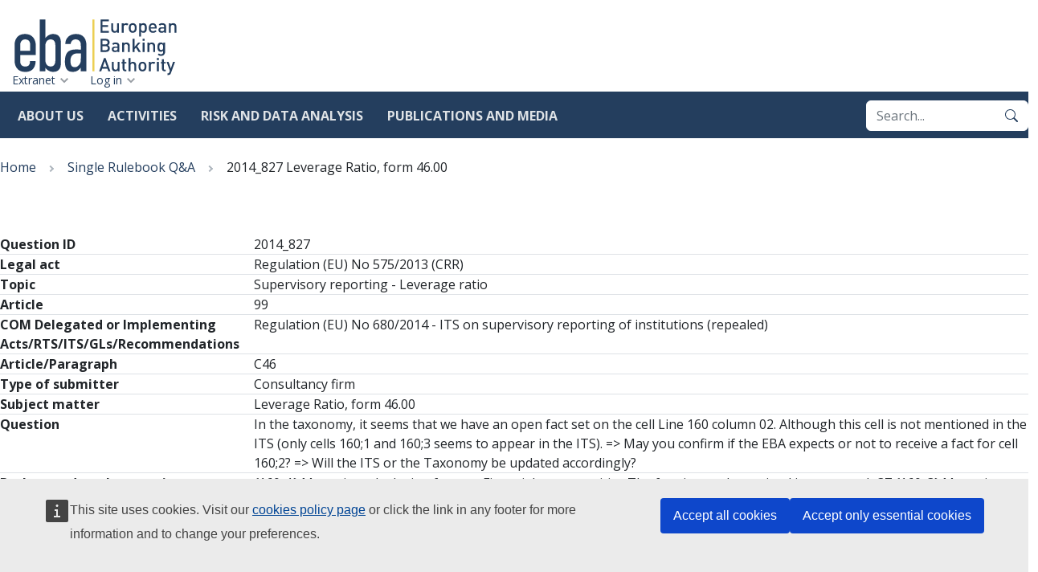

--- FILE ---
content_type: text/html; charset=UTF-8
request_url: https://www.eba.europa.eu/single-rule-book-qa/qna/view/publicId/2014_827
body_size: 49209
content:
<!DOCTYPE html>
<html lang="en" dir="ltr">
  <head>
    <meta charset="utf-8" />
<script>var _paq = _paq || [];(function(){var u=(("https:" == document.location.protocol) ? "https://analytics.eba.europa.eu/" : "https://analytics.eba.europa.eu/");_paq.push(["setSiteId", "1"]);_paq.push(["setTrackerUrl", u+"matomo.php"]);_paq.push(["setDoNotTrack", 1]);_paq.push(['requireCookieConsent']);
_paq.push(['requireConsent']);if (!window.matomo_search_results_active) {_paq.push(["trackPageView"]);}_paq.push(["setIgnoreClasses", ["no-tracking","colorbox"]]);_paq.push(["enableLinkTracking"]);var d=document,g=d.createElement("script"),s=d.getElementsByTagName("script")[0];g.type="text/javascript";g.defer=true;g.async=true;g.src=u+"matomo.js";s.parentNode.insertBefore(g,s);})();</script>
<script type="application/json">{"utility":"cck","url":"\/cookie-policy-for-eba-official-website"}</script>
<meta name="Generator" content="Drupal 10 (https://www.drupal.org)" />
<meta name="MobileOptimized" content="width" />
<meta name="HandheldFriendly" content="true" />
<meta name="viewport" content="width=device-width, initial-scale=1.0" />
<link rel="icon" href="/themes/eba_theme/favicon.ico" type="image/vnd.microsoft.icon" />
<link rel="alternate" hreflang="en" href="https://www.eba.europa.eu/single-rule-book-qa/qna/view/publicId/2014_827" />
<link rel="canonical" href="https://www.eba.europa.eu/single-rule-book-qa/qna/view/publicId/2014_827" />
<link rel="shortlink" href="https://www.eba.europa.eu/node/10449" />
<link rel="preconnect" href="https://fonts.googleapis.com" />
<link rel="preconnect" href="https://fonts.gstatic.com" crossorigin />

    <title>2014_827 Leverage Ratio, form 46.00 | European Banking Authority</title>
    <link rel="stylesheet" media="all" href="/sites/default/files/css/css_N9z8NB7Eqho_QWA4T3MXGKHpBUN7rNJKoX2HpYXpFHI.css?delta=0&amp;language=en&amp;theme=eba_theme&amp;include=eJw1xkEOQEAQBMAPLfOkTU90kOwguh383kmdionujcVYx5kYEyRaTa_MioTYnr1fsHkfiqKxwJj_fEC6GU8" />
<link rel="stylesheet" media="all" href="https://fonts.googleapis.com/css2?family=Open+Sans:wght@400;700;800&amp;display=swap" />
<link rel="stylesheet" media="all" href="/sites/default/files/css/css_DNzryCqt98iwsmb30BtWpsut2ce-mUqBiee2f_1iovU.css?delta=2&amp;language=en&amp;theme=eba_theme&amp;include=eJw1xkEOQEAQBMAPLfOkTU90kOwguh383kmdionujcVYx5kYEyRaTa_MioTYnr1fsHkfiqKxwJj_fEC6GU8" />

    
  </head>
  <body class="path-node page-node-type-qa">
        <a href="#main-content" class="visually-hidden focusable skip-link">
      Skip to main content
    </a>
    
      <div class="dialog-off-canvas-main-canvas" data-off-canvas-main-canvas>
    

<div class="page">
  <header class="site-header" data-js-hook="site-header" role="banner">
    <div class="site-header__inner-container">
          <a class="site-logo" href="/" rel="home">
    <img src="/themes/eba_theme/templates/components/site-logo/images/EBA-logo.svg" alt="European Banking Authority logo" width="312" height="108" />
  </a>




      <div class="navigation-main" data-js-hook="navigation-main" data-js-navigation-area="true">
  <button class="navigation-main__toggler" data-js-hook="navigation-main__toggler" aria-label="Main menu toggler" aria-controls="navigation-main__panel" aria-expanded="false">
    <span class="navigation-main__toggler-label">Menu</span>
    <span class="navigation-main__toggler-icon"></span>
  </button>
  <div id="navigation-main__panel" class="navigation-main__panel" aria-hidden="true">
    <div class="navigation-main__panel-content menu-mobile">
      <nav class="menu-secondary" aria-label="Secondary">
          
  <ul class="menu" data-js-hook="menu">
                  <li class="menu__item ">
          <a href="/extranet" class="menu__title" data-drupal-link-system-path="node/17507">Extranet</a>
        </li>
                        <li class="menu__item ">
          <a href="/user/login" class="menu__title" data-drupal-link-system-path="user/login">Log in</a>
        </li>
            </ul>



      </nav>
      <nav class="menu-primary" aria-label="Main">
            <ul class="menu" data-js-hook="menu">
                  <li class="menu__item menu__item--has-children" data-js-hook="menu__panel-toggler">
          <a href="/about-us" class="menu__title" aria-controls="megamenu-panel-99fcc4f3-5d27-4abd-b591-464589df3cf4" aria-expanded="false" data-drupal-link-system-path="node/16245">About us</a>
          <div class="menu__item-panel" id="megamenu-panel-99fcc4f3-5d27-4abd-b591-464589df3cf4" aria-hidden="true">
            <a class="menu__item-closer--mobile" data-js-hook="menu__panel-closer" href="#" aria-controls="" aria-expanded="false">Back</a>

            <div class="menu__item-intro">
              <h2 class="menu__item-intro-title">About us</h2>
                              <div class="menu__item-intro-text">
                  <p>The EBA is an independent EU Authority. &nbsp;We play a key role in safeguarding the integrity and robustness of the EU banking sector to support financial stability in the EU.</p>
                </div>
                            <a href="/about-us" class="btn btn-sm btn-primary">Learn more</a>
            </div>

            <ul class="menu__submenu">
                              <li class="menu__submenu-item">
                  <ul class="menu__submenu-list">
                                      <li>
                                          <a href="/about-us/mission-values-and-tasks" data-drupal-link-system-path="node/16246">Mission, values and tasks</a>
                                        </li>
                                      <li>
                                          <h6 class="menu__submenu-title"><a href="/about-us/organisation-and-governance" data-drupal-link-system-path="node/16247">Organisation and governance</a></h6>
                                              <ul class="menu__submenu-list menu__submenu-list--under-title">
                                                      <li><a href="/about-us/organisation-and-governance/governance-structure-and-decision-making" data-drupal-link-system-path="node/16248">Governance structure and decision making</a></li>
                                                      <li><a href="/about-us/organisation-and-governance/eba-within-eu-institutional-framework" data-drupal-link-system-path="node/16408">EBA within the EU institutional framework</a></li>
                                                      <li><a href="/about-us/organisation-and-governance/internal-organisation" data-drupal-link-system-path="node/2477">Internal organisation</a></li>
                                                      <li><a href="/about-us/organisation-and-governance/accountability" data-drupal-link-system-path="node/16250">Accountability</a></li>
                                                  </ul>
                                                              </li>
                                      <li>
                                          <h6 class="menu__submenu-title"><a href="/about-us/legal-and-policy-framework" data-drupal-link-system-path="node/16410">Legal and policy framework</a></h6>
                                              <ul class="menu__submenu-list menu__submenu-list--under-title">
                                                      <li><a href="/about-us/legal-and-policy-framework/eba-regulation-and-institutional-framework" data-drupal-link-system-path="node/2447">EBA regulation and institutional framework</a></li>
                                                      <li><a href="/about-us/legal-and-policy-framework/compliance-eba-regulatory-products" data-drupal-link-system-path="node/2608">Compliance with EBA regulatory products</a></li>
                                                  </ul>
                                                              </li>
                                    </ul>
                </li>
                              <li class="menu__submenu-item">
                  <ul class="menu__submenu-list">
                                      <li>
                                          <a href="/about-us/sustainable-eba" data-drupal-link-system-path="node/2297">Sustainable EBA</a>
                                        </li>
                                      <li>
                                          <a href="/about-us/diversity-and-inclusion" data-drupal-link-system-path="node/2257">Diversity and inclusion</a>
                                        </li>
                                      <li>
                                          <h6 class="menu__submenu-title"><a href="/about-us/careers" data-drupal-link-system-path="node/2547">Careers</a></h6>
                                              <ul class="menu__submenu-list menu__submenu-list--under-title">
                                                      <li><a href="/about-us/careers/vacancies" data-drupal-link-system-path="node/2619">Vacancies</a></li>
                                                      <li><a href="/about-us/careers/meet-our-team" data-drupal-link-system-path="node/17537">Meet our team</a></li>
                                                  </ul>
                                                              </li>
                                      <li>
                                          <a href="/about-us/budget" data-drupal-link-system-path="node/2472">Budget</a>
                                        </li>
                                      <li>
                                          <a href="/about-us/procurement" data-drupal-link-system-path="node/2546">Procurement</a>
                                        </li>
                                    </ul>
                </li>
                          </ul>

            <a class="menu__item-closer--desktop" data-js-hook="menu__panel-closer" href="#megamenu-panel-99fcc4f3-5d27-4abd-b591-464589df3cf4" aria-controls="megamenu-panel-99fcc4f3-5d27-4abd-b591-464589df3cf4" aria-expanded="false" role="button">
              <img src="/themes/eba_theme/templates/components/menu/images/close--black.svg" alt="Close menu panel">
            </a>
          </div>
        </li>
                        <li class="menu__item menu__item--has-children" data-js-hook="menu__panel-toggler">
          <a href="/activities" class="menu__title" aria-controls="megamenu-panel-99fcc4f3-5d27-4abd-b591-464589df3cf4--2" aria-expanded="false" data-drupal-link-system-path="node/16413">Activities</a>
          <div class="menu__item-panel" id="megamenu-panel-99fcc4f3-5d27-4abd-b591-464589df3cf4--2" aria-hidden="true">
            <a class="menu__item-closer--mobile" data-js-hook="menu__panel-closer" href="#" aria-controls="" aria-expanded="false">Back</a>

            <div class="menu__item-intro">
              <h2 class="menu__item-intro-title">Activities</h2>
                              <div class="menu__item-intro-text">
                  <p>To contribute to the stability and effectiveness of the European financial system, the EBA develops harmonised rules for financial institutions, promotes convergence of supervisory practices, monitors, and advises on the impact of financial innovation and the transition to sustainable finance.</p>
                </div>
                            <a href="/activities" class="btn btn-sm btn-primary" data-drupal-link-system-path="node/16413">Start here</a>
            </div>

            <ul class="menu__submenu">
                              <li class="menu__submenu-item">
                  <ul class="menu__submenu-list">
                                      <li>
                                          <a href="/activities/single-rulebook" data-drupal-link-system-path="node/4">Single Rulebook</a>
                                        </li>
                                      <li>
                                          <a href="/activities/basel-framework-global-regulatory-standards-banks" data-drupal-link-system-path="node/2542">Implementing Basel III in Europe</a>
                                        </li>
                                      <li>
                                          <h6 class="menu__submenu-title"><a href="/activities/supervisory-convergence" data-drupal-link-system-path="node/16415">Supervisory convergence</a></h6>
                                              <ul class="menu__submenu-list menu__submenu-list--under-title">
                                                      <li><a href="/activities/supervisory-convergence/supervisory-convergence" data-drupal-link-system-path="node/2440">Supervisory convergence</a></li>
                                                      <li><a href="/activities/supervisory-convergence/supervisory-disclosure" data-drupal-link-system-path="node/2545">Supervisory disclosure</a></li>
                                                      <li><a href="/activities/supervisory-convergence/peer-reviews" data-drupal-link-system-path="node/2520">Peer Reviews</a></li>
                                                      <li><a href="/activities/supervisory-convergence/mediation" data-drupal-link-system-path="node/16447">Mediation</a></li>
                                                      <li><a href="/activities/supervisory-convergence/breach-union-law" data-drupal-link-system-path="node/16420">Breach of Union Law</a></li>
                                                      <li><a href="/activities/supervisory-convergence/colleges" data-drupal-link-system-path="node/2544">Colleges</a></li>
                                                      <li><a href="/activities/supervisory-convergence/training" data-drupal-link-system-path="node/2557">Training</a></li>
                                                  </ul>
                                                              </li>
                                    </ul>
                </li>
                              <li class="menu__submenu-item">
                  <ul class="menu__submenu-list">
                                      <li>
                                          <h6 class="menu__submenu-title"><span>Direct supervision and oversight</span></h6>
                                              <ul class="menu__submenu-list menu__submenu-list--under-title">
                                                      <li><a href="/activities/direct-supervision-and-oversight/ebas-supervisory-role-under-mica" data-drupal-link-system-path="node/16417">Markets in Crypto-assets</a></li>
                                                      <li><a href="/activities/direct-supervision-and-oversight/digital-operational-resilience-act" data-drupal-link-system-path="node/16418">Digital operational resilience Act</a></li>
                                                  </ul>
                                                              </li>
                                      <li>
                                          <h6 class="menu__submenu-title"><a href="/activities/information-consumers" data-drupal-link-system-path="node/16422">Information for consumers</a></h6>
                                              <ul class="menu__submenu-list menu__submenu-list--under-title">
                                                      <li><a href="/activities/information-consumers/national-competent-authorities-consumer-protection-0" data-drupal-link-system-path="node/2515">National competent authorities for consumer protection</a></li>
                                                      <li><a href="/activities/information-consumers/how-complain" data-drupal-link-system-path="node/2458">How to complain</a></li>
                                                      <li><a href="/activities/information-consumers/personal-finance-eu-level" data-drupal-link-system-path="node/2513">Personal finance at the EU level</a></li>
                                                      <li><a href="/activities/information-consumers/warnings-against-potentially-harmful-financial-activities" data-drupal-link-system-path="node/2554">Warnings</a></li>
                                                      <li><a href="/activities/information-consumers/financial-education" data-drupal-link-system-path="node/2347">Financial education</a></li>
                                                      <li><a href="/activities/information-consumers/national-registers-and-national-authorities-responsible-handling-complaints-related-credit-servicers" data-drupal-link-system-path="node/17432">National registers and national authorities responsible for handling complaints related to credit servicers</a></li>
                                                      <li><a href="/activities/information-consumers/frauds-and-scams" data-drupal-link-system-path="node/2602">Frauds and scams</a></li>
                                                  </ul>
                                                              </li>
                                    </ul>
                </li>
                              <li class="menu__submenu-item">
                  <ul class="menu__submenu-list">
                                      <li>
                                          <a href="/activities/eba-research-workshops" data-drupal-link-system-path="node/2449">Research Workshops</a>
                                        </li>
                                      <li>
                                          <h6 class="menu__submenu-title"><a href="/activities/ad-hoc-activities" data-drupal-link-system-path="node/16423">Ad hoc activities</a></h6>
                                              <ul class="menu__submenu-list menu__submenu-list--under-title">
                                                      <li><a href="/activities/ad-hoc-activities/our-response-coronavirus-covid-19" data-drupal-link-system-path="node/2346">Our response to Covid-19</a></li>
                                                      <li><a href="/activities/ad-hoc-activities/brexit" data-drupal-link-system-path="node/2337">Brexit</a></li>
                                                  </ul>
                                                              </li>
                                    </ul>
                </li>
                          </ul>

            <a class="menu__item-closer--desktop" data-js-hook="menu__panel-closer" href="#megamenu-panel-99fcc4f3-5d27-4abd-b591-464589df3cf4--2" aria-controls="megamenu-panel-99fcc4f3-5d27-4abd-b591-464589df3cf4--2" aria-expanded="false" role="button">
              <img src="/themes/eba_theme/templates/components/menu/images/close--black.svg" alt="Close menu panel">
            </a>
          </div>
        </li>
                        <li class="menu__item menu__item--has-children" data-js-hook="menu__panel-toggler">
          <a href="/risk-and-data-analysis" class="menu__title" aria-controls="megamenu-panel-99fcc4f3-5d27-4abd-b591-464589df3cf4--3" aria-expanded="false" data-drupal-link-system-path="node/2">Risk and data analysis</a>
          <div class="menu__item-panel" id="megamenu-panel-99fcc4f3-5d27-4abd-b591-464589df3cf4--3" aria-hidden="true">
            <a class="menu__item-closer--mobile" data-js-hook="menu__panel-closer" href="#" aria-controls="" aria-expanded="false">Back</a>

            <div class="menu__item-intro">
              <h2 class="menu__item-intro-title">Risk and data analysis</h2>
                              <div class="menu__item-intro-text">
                  <p>To ensure the orderly functioning and stability of the financial system in the European Union, we monitor and analyse risks and vulnerabilities relevant for the regulation of banks and investment firms. We also facilitate information sharing among authorities and institutions through supervisory reporting and data disclosure.</p>
                </div>
                            <a href="/risk-and-data-analysis" class="btn btn-sm btn-primary">Learn more</a>
            </div>

            <ul class="menu__submenu">
                              <li class="menu__submenu-item">
                  <ul class="menu__submenu-list">
                                      <li>
                                          <a href="https://edap-public.eba.europa.eu/ExternalLinks/index?id=Mg%3D%3D&amp;rhversion=20251216204040-2">European Data Access Portal (EDAP)</a>
                                        </li>
                                      <li>
                                          <h6 class="menu__submenu-title"><a href="/risk-and-data-analysis/risk-analysis" data-drupal-link-system-path="node/16424">Risk analysis</a></h6>
                                              <ul class="menu__submenu-list menu__submenu-list--under-title">
                                                      <li><a href="/risk-and-data-analysis/risk-analysis/eu-wide-stress-testing" data-drupal-link-system-path="node/18012">EU-wide stress testing</a></li>
                                                      <li><a href="/eu-wide-transparency-exercise-0" data-drupal-link-system-path="node/18852">EU wide transparency exercise</a></li>
                                                      <li><a href="/risk-and-data-analysis/risk-analysis/risk-monitoring" data-drupal-link-system-path="node/16425">Risk monitoring</a></li>
                                                      <li><a href="/risk-and-data-analysis/risk-analysis/thematic-analysis" data-drupal-link-system-path="node/16426">Thematic analysis</a></li>
                                                  </ul>
                                                              </li>
                                      <li>
                                          <a href="/risk-and-data-analysis/remuneration-and-diversity-analysis" data-drupal-link-system-path="node/18092">Remuneration and diversity analysis</a>
                                        </li>
                                    </ul>
                </li>
                              <li class="menu__submenu-item">
                  <ul class="menu__submenu-list">
                                      <li>
                                          <a href="/risk-and-data-analysis/pillar-3-data-hub" data-drupal-link-system-path="node/18415">Pillar 3 data hub</a>
                                        </li>
                                      <li>
                                          <h6 class="menu__submenu-title"><a href="/risk-and-data-analysis/reporting" data-drupal-link-system-path="node/18460">Reporting</a></h6>
                                              <ul class="menu__submenu-list menu__submenu-list--under-title">
                                                      <li><a href="/risk-and-data-analysis/reporting/reporting-frameworks" data-drupal-link-system-path="node/2535">Reporting frameworks</a></li>
                                                      <li><a href="/reporting-time-traveller" data-drupal-link-system-path="reporting-time-traveller">Reporting Time Traveller</a></li>
                                                      <li><a href="/risk-and-data-analysis/reporting-frameworks/dpm-data-dictionary" data-drupal-link-system-path="node/2551">DPM data dictionary</a></li>
                                                      <li><a href="/activities/single-rulebook/regulatory-activities/supervisory-reporting/integrated-and-consistent-reporting-system" data-drupal-link-system-path="node/16259">Integrated reporting</a></li>
                                                      <li><a href="/activities/single-rulebook/regulatory-activities/supervisory-reporting/joint-bank-reporting-committee-jbrc" data-drupal-link-system-path="node/18225">Joint Bank Reporting Committee (JBRC)</a></li>
                                                  </ul>
                                                              </li>
                                    </ul>
                </li>
                              <li class="menu__submenu-item">
                  <ul class="menu__submenu-list">
                                      <li>
                                          <h6 class="menu__submenu-title"><a href="/risk-and-data-analysis/data" data-drupal-link-system-path="node/16427">Data</a></h6>
                                              <ul class="menu__submenu-list menu__submenu-list--under-title">
                                                      <li><a href="/risk-and-data-analysis/data/registers-and-other-list-institutions" data-drupal-link-system-path="node/16428">Registers and other list of institutions</a></li>
                                                      <li><a href="/risk-and-data-analysis/data/guides-data" data-drupal-link-system-path="node/2446">Guides on data</a></li>
                                                      <li><a href="/risk-and-data-analysis/data/aggregate-statistical-data" data-drupal-link-system-path="node/2475">Aggregate statistical  data</a></li>
                                                      <li><a href="/risk-and-data-analysis/data/secondary-reporting-data-competent-authorities-eba" data-drupal-link-system-path="node/2342">Secondary reporting: data from Competent Authorities to the EBA</a></li>
                                                      <li><a href="/risk-and-data-analysis/data/data-analytics-tools" data-drupal-link-system-path="node/2316">Data analytics tools</a></li>
                                                  </ul>
                                                              </li>
                                    </ul>
                </li>
                          </ul>

            <a class="menu__item-closer--desktop" data-js-hook="menu__panel-closer" href="#megamenu-panel-99fcc4f3-5d27-4abd-b591-464589df3cf4--3" aria-controls="megamenu-panel-99fcc4f3-5d27-4abd-b591-464589df3cf4--3" aria-expanded="false" role="button">
              <img src="/themes/eba_theme/templates/components/menu/images/close--black.svg" alt="Close menu panel">
            </a>
          </div>
        </li>
                        <li class="menu__item menu__item--has-children" data-js-hook="menu__panel-toggler">
          <a href="/publications-and-media" class="menu__title" aria-controls="megamenu-panel-99fcc4f3-5d27-4abd-b591-464589df3cf4--4" aria-expanded="false" data-drupal-link-system-path="node/1">Publications and media</a>
          <div class="menu__item-panel" id="megamenu-panel-99fcc4f3-5d27-4abd-b591-464589df3cf4--4" aria-hidden="true">
            <a class="menu__item-closer--mobile" data-js-hook="menu__panel-closer" href="#" aria-controls="" aria-expanded="false">Back</a>

            <div class="menu__item-intro">
              <h2 class="menu__item-intro-title">Publications and media</h2>
                              <div class="menu__item-intro-text">
                  <p>Communicating to all our&nbsp;audiences in&nbsp;the most effective way and using the&nbsp;most appropriate channels is crucial for us. Through our publications, announcements, and participation in external events, we are committed to reaching out to all our stakeholders to report about our policies, activities, and initiatives.</p>
                </div>
                            <a href="/publications-and-media" class="btn btn-sm btn-primary">Learn more</a>
            </div>

            <ul class="menu__submenu">
                              <li class="menu__submenu-item">
                  <ul class="menu__submenu-list">
                                      <li>
                                          <h6 class="menu__submenu-title"><a href="/publications-and-media/publications" data-drupal-link-system-path="node/16764">Publications</a></h6>
                                              <ul class="menu__submenu-list menu__submenu-list--under-title">
                                                      <li><a href="/publications?text=&amp;document_type=250&amp;media_topics=All" data-drupal-link-query="{&quot;document_type&quot;:&quot;250&quot;,&quot;media_topics&quot;:&quot;All&quot;,&quot;text&quot;:&quot;&quot;}">Guidelines</a></li>
                                                      <li><a href="/publications-and-media/publications?text=&amp;document_type=248&amp;media_topics=All" data-drupal-link-query="{&quot;document_type&quot;:&quot;248&quot;,&quot;media_topics&quot;:&quot;All&quot;,&quot;text&quot;:&quot;&quot;}" data-drupal-link-system-path="node/16764">Regulatory Technical Standards</a></li>
                                                      <li><a href="/publications-and-media/publications?text=&amp;document_type=247&amp;media_topics=All" data-drupal-link-query="{&quot;document_type&quot;:&quot;247&quot;,&quot;media_topics&quot;:&quot;All&quot;,&quot;text&quot;:&quot;&quot;}" data-drupal-link-system-path="node/16764">Implementing Technical Standards</a></li>
                                                      <li><a href="/publications?text=&amp;document_type=257&amp;media_topics=All" data-drupal-link-query="{&quot;document_type&quot;:&quot;257&quot;,&quot;media_topics&quot;:&quot;All&quot;,&quot;text&quot;:&quot;&quot;}">Reports</a></li>
                                                      <li><a href="/publications-and-media/publications?text=&amp;document_type=244&amp;media_topics=All" data-drupal-link-query="{&quot;document_type&quot;:&quot;244&quot;,&quot;media_topics&quot;:&quot;All&quot;,&quot;text&quot;:&quot;&quot;}" data-drupal-link-system-path="node/16764">Consultation papers</a></li>
                                                      <li><a href="/publications-and-media/publications?text=&amp;document_type=252&amp;media_topics=All" data-drupal-link-query="{&quot;document_type&quot;:&quot;252&quot;,&quot;media_topics&quot;:&quot;All&quot;,&quot;text&quot;:&quot;&quot;}" data-drupal-link-system-path="node/16764">Opinions</a></li>
                                                      <li><a href="/publications-and-media/publications?text=&amp;document_type=245&amp;media_topics=All" data-drupal-link-query="{&quot;document_type&quot;:&quot;245&quot;,&quot;media_topics&quot;:&quot;All&quot;,&quot;text&quot;:&quot;&quot;}" data-drupal-link-system-path="node/16764">Decisions</a></li>
                                                      <li><a href="/publications-and-media/publications?text=&amp;document_type=5294&amp;media_topics=All" data-drupal-link-query="{&quot;document_type&quot;:&quot;5294&quot;,&quot;media_topics&quot;:&quot;All&quot;,&quot;text&quot;:&quot;&quot;}" data-drupal-link-system-path="node/16764">Staff papers</a></li>
                                                      <li><a href="/publications-and-media/publications?text=&amp;document_type=241&amp;media_topics=All" data-drupal-link-query="{&quot;document_type&quot;:&quot;241&quot;,&quot;media_topics&quot;:&quot;All&quot;,&quot;text&quot;:&quot;&quot;}" data-drupal-link-system-path="node/16764">Annual reports</a></li>
                                                  </ul>
                                                              </li>
                                    </ul>
                </li>
                              <li class="menu__submenu-item">
                  <ul class="menu__submenu-list">
                                      <li>
                                          <a href="/publications-and-media/press-releases" data-drupal-link-system-path="node/6">Press releases</a>
                                        </li>
                                      <li>
                                          <a href="/publications-and-media/speeches" data-drupal-link-system-path="node/9">Speeches</a>
                                        </li>
                                      <li>
                                          <a href="/publications-and-media/interviews" data-drupal-link-system-path="node/8">Interviews</a>
                                        </li>
                                      <li>
                                          <a href="/publications-and-media/events" data-drupal-link-system-path="node/5">Events</a>
                                        </li>
                                    </ul>
                </li>
                              <li class="menu__submenu-item">
                  <ul class="menu__submenu-list">
                                      <li>
                                          <h6 class="menu__submenu-title"><a href="/publications-and-media/media-centre" data-drupal-link-system-path="node/16443">Media centre</a></h6>
                                              <ul class="menu__submenu-list menu__submenu-list--under-title">
                                                      <li><a href="https://www.eba.europa.eu/factsheets?text=&amp;document_type=5606&amp;media_topics=All">Factsheets</a></li>
                                                      <li><a href="/media-gallery" data-drupal-link-system-path="node/16814">Media gallery</a></li>
                                                      <li><a href="/publications-and-media/media-centre/media-resources" data-drupal-link-system-path="node/16444">Media resources</a></li>
                                                  </ul>
                                                              </li>
                                    </ul>
                </li>
                          </ul>

            <a class="menu__item-closer--desktop" data-js-hook="menu__panel-closer" href="#megamenu-panel-99fcc4f3-5d27-4abd-b591-464589df3cf4--4" aria-controls="megamenu-panel-99fcc4f3-5d27-4abd-b591-464589df3cf4--4" aria-expanded="false" role="button">
              <img src="/themes/eba_theme/templates/components/menu/images/close--black.svg" alt="Close menu panel">
            </a>
          </div>
        </li>
            </ul>



        <div class="box-search" role="search">
          <form action="/search?" method="get" accept-charset="UTF-8" class="input-group">
            <input title="Enter the terms you wish to search for." placeholder="Search..." type="search" name="query" value="" size="15" maxlength="128" class="form-control" autocomplete="off">
            <button type="submit" class="btn btn-primary" value="Search" aria-label="Search">
              <svg xmlns="http://www.w3.org/2000/svg" width="16" height="16" fill="currentColor" class="bi bi-search" viewBox="0 0 16 16">
  <path d="M11.742 10.344a6.5 6.5 0 1 0-1.397 1.398h-.001c.03.04.062.078.098.115l3.85 3.85a1 1 0 0 0 1.415-1.414l-3.85-3.85a1.007 1.007 0 0 0-.115-.1zM12 6.5a5.5 5.5 0 1 1-11 0 5.5 5.5 0 0 1 11 0z"/>
</svg>
            </button>
          </form>
        </div>
      </nav>
    </div>
  </div>
</div>

    </div>
  </header>

    

  
  <main role="main" class="__inner-container">
    <a id="main-content" tabindex="-1"></a>      <div class="page__highlighted">
          <div id="block-eba-theme-breadcrumbnavigationblock">
  
    
      
<nav class="breadcrumb-sw" role="navigation" aria-labelledby="system-breadcrumb"><h2 id="system-breadcrumb" class="visually-hidden">Breadcrumb</h2><ol class="breadcrumb-sw__list" data-js-hook="breadcrumb-sw"><li class="breadcrumb-sw__item" data-js-hook="breadcrumb-sw__item"><a href="/">Home</a></li><li class="breadcrumb-sw__item" data-js-hook="breadcrumb-sw__item"><a href="/single-rule-book-qa">Single Rulebook Q&amp;A</a></li><li class="breadcrumb-sw__item" data-js-hook="breadcrumb-sw__item"><span>2014_827 Leverage Ratio, form 46.00</span></li></ol></nav>
  </div>
<div data-drupal-messages-fallback class="hidden"></div>


      </div>

          <div class="page__content">
                <div>
          
            <div id="block-eba-theme-content">
  
    
      
<article class="node node--type-qa node--view-mode-full">

  
  

  
    
<dl class="metadata metadata--large">
      <dt class="metadata__term">Question ID</dt>
    <dd class="metadata__definition">
            <div class="field field--name-qa-question-id field--type-string field--label-hidden field__item">2014_827</div>
      </dd>
      <dt class="metadata__term">Legal act</dt>
    <dd class="metadata__definition">Regulation (EU) No 575/2013 (CRR)</dd>
      <dt class="metadata__term">Topic</dt>
    <dd class="metadata__definition">Supervisory reporting - Leverage ratio</dd>
      <dt class="metadata__term">Article</dt>
    <dd class="metadata__definition">
            <div class="field field--name-qa-legal-article field--type-string field--label-hidden field__item">99</div>
      </dd>
      <dt class="metadata__term">COM Delegated or Implementing Acts/RTS/ITS/GLs/Recommendations</dt>
    <dd class="metadata__definition">Regulation (EU) No 680/2014 - ITS on supervisory reporting of institutions (repealed)</dd>
      <dt class="metadata__term">Article/Paragraph</dt>
    <dd class="metadata__definition">
            <div class="field field--name-qa-article-paragraph field--type-string field--label-hidden field__item">C46</div>
      </dd>
      <dt class="metadata__term">Type of submitter</dt>
    <dd class="metadata__definition">
            <div class="field field--name-qa-submitter-type field--type-list-string field--label-hidden field__item">Consultancy firm</div>
      </dd>
      <dt class="metadata__term">Subject matter</dt>
    <dd class="metadata__definition">
            <div class="field field--name-qa-subject-matter field--type-string field--label-hidden field__item">Leverage Ratio, form 46.00</div>
      </dd>
      <dt class="metadata__term">Question</dt>
    <dd class="metadata__definition">
            <div class="field field--name-qa-question field--type-text-long field--label-hidden field__item"><p>In the taxonomy, it seems that we have an open fact set on the cell Line 160 column 02. Although this cell is not mentioned in the ITS (only cells 160;1 and 160;3 seems to appear in the ITS). =&gt; May you confirm if the EBA expects or not to receive a fact for cell 160;2? =&gt; Will the ITS or the Taxonomy be updated accordingly?</p></div>
      </dd>
      <dt class="metadata__term">Background on the question</dt>
    <dd class="metadata__definition">
            <div class="field field--name-qa-question-background field--type-text-long field--label-hidden field__item"><p>{160; 1} Memo item: Inclusion factor – Financial sector entities The fraction as determined in paragraph 37 {160; 3} Memo item: Inclusion factor – Commercial entities The fraction as determined in paragraph 38</p></div>
      </dd>
      <dt class="metadata__term">Submission date</dt>
    <dd class="metadata__definition"><time datetime="2014-02-10T13:22:01Z">10/02/2014</time>
</dd>
      <dt class="metadata__term">Final publishing date</dt>
    <dd class="metadata__definition">
            <div class="field field--name-qa-final-publishing-date field--type-datetime field--label-hidden field__item"><time datetime="2014-08-22T10:37:13Z">22/08/2014</time>
</div>
      </dd>
      <dt class="metadata__term">Final answer</dt>
    <dd class="metadata__definition">
            <div class="field field--name-qa-final-answer field--type-text-long field--label-hidden field__item">No reporting is expected for the cell in row 160, column 020 of C 46.00 as no inclusion factor for securitisation entities is applied to the exposures of these entities (i.e., different from financial sector entities and commercial entities, the exposures of securitisation entities, which are reported in rows 010 to 120, are not to be weighted by any inclusion factor).&nbsp;The DPM and taxonomy will be corrected accordingly.</div>
      </dd>
      <dt class="metadata__term">Status</dt>
    <dd class="metadata__definition">
            <div class="field field--name-qa-status field--type-list-string field--label-hidden field__item">Final Q&amp;A</div>
      </dd>
      <dt class="metadata__term">Answer prepared by</dt>
    <dd class="metadata__definition">
            <div class="field field--name-qa-answer-source field--type-list-string field--label-hidden field__item">Answer prepared by the EBA.</div>
      </dd>
  </dl>


  
  <div class="alert alert-info">
  <h3 class="h6">Disclaimer</h3><p>The Q&amp;A refers to the provisions in force on the day of their publication. The EBA does not systematically review published Q&amp;As following the amendment of legislative acts. Users of the Q&amp;A tool should therefore check the date of publication of the Q&amp;A and whether the provisions referred to in the answer remain the same.</p>
</div>


</article>

  </div>


        </div>
      </div>
      </main>

  
    <nav role="navigation" aria-labelledby="block-eba-theme-footer-menu" id="block-eba-theme-footer">
            
  <h2 class="visually-hidden" id="block-eba-theme-footer-menu">Footer</h2>
  

        
<footer class="site-footer" role="contentinfo">
  <div class="site-footer__inner-container">

    <section class="row site-footer__top">
            
      <div class="col-lg-4">
        <section class="box-info">
            <h2 class="h6">EUROPEAN BANKING AUTHORITY</h2>
        <p>Our mission is to contribute to the stability and effectiveness of the European financial system through simple, consistent, transparent, fair regulation and supervision that benefits all EU citizens.</p>
        <br>
        <p><a target="_blank" href="https://europa.eu/"><img alt="UE logo" width="41" height="28" style="margin-inline-end: 10px" src="/themes/eba_theme/templates/components/site-footer/images/eu-flag-logo-A.png">An agency of the EU</a></p>
        <p><a target="_blank" href="https://agencies-network.europa.eu/"><img alt="EU Agencies Network logo" width="40" height="37" style="margin-inline-end: 10px" src="/themes/eba_theme/templates/components/site-footer/images/eu-agencies-logo-A.png">EU Agencies Network</a></p>
        <p><a href="/about-us/sustainable-eba"><img alt="EMAS logo" width="80" height="37" style="margin-inline-end: 10px" src="/themes/eba_theme/templates/components/site-footer/images/EMAS-logo.png">Sustainable EBA</a></p>
      
</section>

      </div>

                      <div class="col-md-6 col-lg-4">
                                  <section class="box-info">
      <h3 class="h6 box-info__title">Contact us</h3>
                  <ul>
                                  <li>
                                        <a href="/contacts" target="" data-drupal-link-system-path="node/2448">Contacts</a>
                  </li>
                                  <li>
                                        <a href="/form/webform-162" target="" data-drupal-link-system-path="webform/webform_162">Ask a general question</a>
                  </li>
                                  <li>
                                        <a href="/form/press-enquiry" target="" data-drupal-link-system-path="webform/press_enquiry">Send a press query</a>
                  </li>
                                  <li>
                                        <a href="/single-rule-book-qa" target="" data-drupal-link-system-path="node/16252">Ask a regulatory question</a>
                  </li>
                                  <li>
                                        <a href="/about-us/organisation-and-governance/accountability/transparency-and-access-documents" target="" data-drupal-link-system-path="node/2308">Request access to documents</a>
                  </li>
                                  <li>
                                        <a href="/activities/information-consumers/how-complain" target="" data-drupal-link-system-path="node/2458">File a complaint</a>
                  </li>
                                  <li>
                                        <a href="https://eba.integrityline.com/frontpage" target="_blank">Whistleblower reports</a>
                  </li>
                              </ul>
            
</section>

                                  <section class="box-info">
      <h3 class="h6 box-info__title">Stay up to date with our work</h3>
                  <ul>
                                  <li>
                                        <a href="/subscribe-to-email-alerts" target="" data-drupal-link-system-path="node/16500">Subscribe to our email alerts</a>
                  </li>
                                  <li>
                                        <a href="/news-press/news/rss.xml" target="" data-drupal-link-system-path="news-press/news/rss.xml">News &amp; press RSS feed</a>
                  </li>
                              </ul>
            
</section>

                  </div>
                      <div class="col-md-6 col-lg-4">
                                  <section class="box-info">
      <h3 class="h6 box-info__title">Follow us on Social media</h3>
                  <ul>
                                  <li>
                                        <a href="https://bsky.app/profile/eba.europa.eu" class="link-icon link-icon--social" target="_blank">Bluesky</a>
                  </li>
                                  <li>
                                        <a href="https://www.linkedin.com/company/european-banking-authority" class="link-icon link-icon--social" target="_blank">LinkedIn</a>
                  </li>
                                  <li>
                                        <a href="https://twitter.com/EBA_News" class="link-icon link-icon--social" target="_blank">X</a>
                  </li>
                                  <li>
                                        <a href="https://www.youtube.com/user/EUbankingauthority" class="link-icon link-icon--social" target="_blank">YouTube</a>
                  </li>
                              </ul>
            
</section>

                                  <section class="box-info">
      <h3 class="h6 box-info__title">Find out about us</h3>
                  <ul>
                                  <li>
                                        <a href="/find-out-about-us/eba-glance" target="" data-drupal-link-system-path="node/16452">The EBA at a glance</a>
                  </li>
                                  <li>
                                        <a href="/about-us/careers/vacancies" target="" data-drupal-link-system-path="node/2619">Vacancies</a>
                  </li>
                                  <li>
                                        <a href="/privacy-notice" target="" data-drupal-link-system-path="node/2359">Privacy policy</a>
                  </li>
                                  <li>
                                        <a href="/find-out-about-us/legal-notice" target="" data-drupal-link-system-path="node/2694">Legal notice</a>
                  </li>
                                  <li>
                                        <a href="/cookie-policy-eba-official-website" target="" data-drupal-link-system-path="node/2521">Cookies policy</a>
                  </li>
                                  <li>
                                        <a href="/activities/information-consumers/frauds-and-scams" target="" data-drupal-link-system-path="node/2602">Frauds and scams</a>
                  </li>
                              </ul>
            
</section>

                                  <section class="box-info">
      <h3 class="h6 box-info__title">Explore related sites</h3>
                  <ul>
                                  <li>
                                        <a href="https://www.eiopa.europa.eu/index_en" target="_blank">EIOPA</a>
                  </li>
                                  <li>
                                        <a href="https://www.esma.europa.eu/" target="_blank">ESMA</a>
                  </li>
                                  <li>
                                        <a href="https://www.esrb.europa.eu/home/html/index.en.html" target="_blank">ESRB</a>
                  </li>
                                  <li>
                                        <a href="https://www.eba.europa.eu/cebs-archive" target="_blank">CEBS archive</a>
                  </li>
                              </ul>
            
</section>

                  </div>
      
    </section>
  </div>
</footer>

  </nav>


  
</div>

  </div>

    
    <script type="application/json" data-drupal-selector="drupal-settings-json">{"path":{"baseUrl":"\/","pathPrefix":"","currentPath":"node\/10449","currentPathIsAdmin":false,"isFront":false,"currentLanguage":"en"},"pluralDelimiter":"\u0003","suppressDeprecationErrors":true,"matomo":{"disableCookies":false,"trackMailto":true},"user":{"uid":0,"permissionsHash":"77b1abe247368d13e8861b4e80e60b3d28a771a48fc78903c3da7a4d14a1be37"}}</script>
<script src="/sites/default/files/js/js_31dCZcpJZ8Yg9rmcrUoobyuqnPjreSbYQwr1eo5E0Xw.js?scope=footer&amp;delta=0&amp;language=en&amp;theme=eba_theme&amp;include=eJw1yEEKgDAMBdELtfZIJW0_VUyMJBGvryCuhjdoVLsaSu97DaO-b8dMeG-sEJTJ2ogzuSM8CYWKli9JUW-0UGUvw66TePmdXciClQbsAX43Jss"></script>
<script src="https://europa.eu/webtools/load.js" defer></script>

  </body>
</html>
